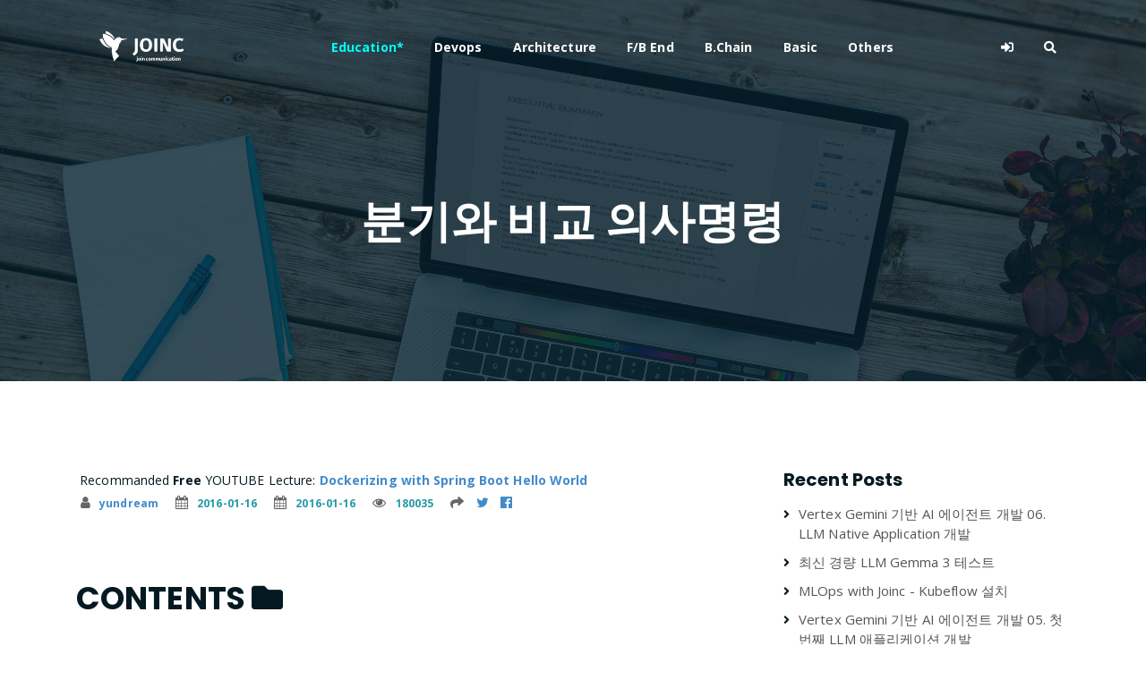

--- FILE ---
content_type: text/html
request_url: https://www.joinc.co.kr/w/Site/Assembly/Documents/Spim/spim-chapter24
body_size: 15309
content:

<!DOCTYPE html>


<html class="no-js" lang="en" data-useragent="Mozilla/5.0 (compatible; MSIE 10.0; Windows NT 6.2; Trident/6.0)">
<head>
	<title>분기와 비교 의사명령</title>
	 
	<meta http-equiv="Cache-Control" content="no-cache">



	
	<script async src="https://pagead2.googlesyndication.com/pagead/js/adsbygoogle.js?client=ca-pub-0339096251232740"
     crossorigin="anonymous"></script>


	
	<meta name="naver-site-verification" content="be151cf4b4a63ec06ea92a3294c1fcd853e6c945" />

	
	<meta http-equiv="Content-Type" content="text/html;charset=UTF-8" />
 	<meta name="viewport" content="width=device-width, initial-scale=1">
	<meta name="description" CONTENT=" 분기와 비교 의사명령httpMIPS 하드웨어는 분기구조와 반복구조를 구현하기 위한 여러가지 명령을 가지고 있다. 그러한 기본적인 명령들을 사용하여 보다 유연성있는 여러가지 의사명령을 만든다.장의 주제 분기명령 (Branch instructions) 분기명령에서 직접 피연산자(Immediate operands in branch instructions) Set 명령(instructions) 인덱스화한 주소(Indexed Addressing) Byte arrays Integer arrays주질문http답확장된 어셈블러에는 기초명령 이외에도 여러가지 조건분기명령을 구현하고있다. 예를 들어">
	<meta name="og:description" content=" 분기와 비교 의사명령httpMIPS 하드웨어는 분기구조와 반복구조를 구현하기 위한 여러가지 명령을 가지고 있다. 그러한 기본적인 명령들을 사용하여 보다 유연성있는 여러가지 의사명령을 만든다.장의 주제 분기명령 (Branch instructions) 분기명령에서 직접 피연산자(Immediate operands in branch instructions) Set 명령(instructions) 인덱스화한 주소(Indexed Addressing) Byte arrays Integer arrays주질문http답확장된 어셈블러에는 기초명령 이외에도 여러가지 조건분기명령을 구현하고있다. 예를 들어" />
	<meta property='og:description' content=" 분기와 비교 의사명령httpMIPS 하드웨어는 분기구조와 반복구조를 구현하기 위한 여러가지 명령을 가지고 있다. 그러한 기본적인 명령들을 사용하여 보다 유연성있는 여러가지 의사명령을 만든다.장의 주제 분기명령 (Branch instructions) 분기명령에서 직접 피연산자(Immediate operands in branch instructions) Set 명령(instructions) 인덱스화한 주소(Indexed Addressing) Byte arrays Integer arrays주질문http답확장된 어셈블러에는 기초명령 이외에도 여러가지 조건분기명령을 구현하고있다. 예를 들어">
	<meta name="google-site-verification" content="x_3_02sxiKKDpTo7b1K5qtTpt39BXF_BhZ3oYUO9qdg" />
	<meta property="fb:app_id" content="892313440881489" />
	
	<meta property="og:image" content="https://www.joinc.co.kr/theme/joinc/img/main_cover_about.png">
	<meta data-n-head="ssr" data-hid="image" property="og:image" content="https://joinc-edu.s3.ap-northeast-2.amazonaws.com/joinc-posting/cover_joinc.jpg">
	<meta data-n-head="ssr" data-hid="twitter" name="twitter:image" content="https://joinc-edu.s3.ap-northeast-2.amazonaws.com/joinc-posting/cover_joinc.jpg">
	


	
	<meta name="og:title" content="분기와 비교 의사명령" />
	<meta name="og:url" content="http://www.joinc.co.kr:8100/w/Site/Assembly/Documents/Spim/spim-chapter24" />
	<meta name="twitter:card" content="summary" />

	
	<link rel="shortcut icon" type="image/png" href="/theme/logo_joinc.png">

	
	

 	

	
	<link href="https://fonts.googleapis.com/css?family=Open+Sans:300,400,700" rel="stylesheet">
	<link href="https://fonts.googleapis.com/css?family=Poppins:400,700&amp;display=swap" rel="stylesheet">
	<link rel="preconnect" href="https://fonts.googleapis.com">
	<link rel="preconnect" href="https://fonts.gstatic.com" crossorigin>
	<link href="https://fonts.googleapis.com/css2?family=Open+Sans&display=swap" rel="stylesheet">

	
	<link rel="stylesheet" href="/theme/joinc/css/default.css">

	
	<link rel="stylesheet" href="/theme/joinc/assets/css/all.min.css">
	<link rel="stylesheet" href="https://stackpath.bootstrapcdn.com/bootstrap/4.4.1/css/bootstrap.min.css" integrity="sha384-Vkoo8x4CGsO3+Hhxv8T/Q5PaXtkKtu6ug5TOeNV6gBiFeWPGFN9MuhOf23Q9Ifjh" crossorigin="anonymous">
	<link rel="stylesheet" href="/theme/joinc/assets/css/owl.carousel.css">
	<link rel="stylesheet" href="/theme/joinc/assets/css/magnific-popup.css">
	<link rel="stylesheet" href="/theme/joinc/assets/css/animate.css">
	<link rel="stylesheet" href="/theme/joinc/assets/css/meanmenu.min.css">
	<link rel="stylesheet" href="https://cdn.jsdelivr.net/npm/@fortawesome/fontawesome-free@6.1.1/css/fontawesome.min.css">

	<script src="https://cdnjs.cloudflare.com/ajax/libs/jquery-modal/0.9.1/jquery.modal.min.js"></script>
	<link rel="stylesheet" href="https://cdnjs.cloudflare.com/ajax/libs/jquery-modal/0.9.1/jquery.modal.min.css" />



	<link rel="stylesheet" href="/theme/joinc/assets/css/responsive.css">
	<script src="/theme/joinc/assets/js/jquery-1.11.3.min.js"></script>
	<link rel="stylesheet" href="https://cdnjs.cloudflare.com/ajax/libs/font-awesome/4.7.0/css/font-awesome.min.css">

	
	<script src="/theme/joinc/assets/js/jquery.countdown.js"></script>
	<script src="/theme/joinc/assets/js/jquery.isotope-3.0.6.min.js"></script>
	<script src="/theme/joinc/assets/js/waypoints.js"></script>
	<script src="/theme/joinc/assets/js/owl.carousel.min.js"></script>
	<script src="/theme/joinc/assets/js/jquery.magnific-popup.min.js"></script>
	<script src="/theme/joinc/assets/js/jquery.meanmenu.min.js"></script>
	<script src="/theme/joinc/assets/js/sticker.js"></script>
	<script src="/theme/joinc/assets/js/main.js?ver=12"></script>
	<link id="bootstrap-css" href="//netdna.bootstrapcdn.com/bootstrap/3.2.0/css/bootstrap.min.css" rel="stylesheet">
	<script src="//netdna.bootstrapcdn.com/bootstrap/3.2.0/js/bootstrap.min.js"></script>
	<script src="//code.jquery.com/jquery-1.11.1.min.js"></script>
	<link rel="stylesheet" href="/theme/joinc/assets/css/main.css?ver=13">

	
	
	<link rel="stylesheet" href="https://cdnjs.cloudflare.com/ajax/libs/codemirror/5.48.4/codemirror.min.css"/>
	<link rel="stylesheet" href="https://uicdn.toast.com/editor/latest/toastui-editor.min.css" />
  	<link rel="stylesheet" href="https://cdnjs.cloudflare.com/ajax/libs/prism/1.23.0/themes/prism.min.css" />
  	<link rel="stylesheet" href="https://uicdn.toast.com/editor-plugin-code-syntax-highlight/latest/toastui-editor-plugin-code-syntax-highlight.min.css" />
    <link rel="stylesheet" href="https://cdnjs.cloudflare.com/ajax/libs/highlight.js/9.15.10/styles/github.min.css" />
    <link rel="stylesheet" href="https://uicdn.toast.com/tui-color-picker/latest/tui-color-picker.min.css" />
    <link rel="stylesheet" href="https://uicdn.toast.com/editor-plugin-color-syntax/latest/toastui-editor-plugin-color-syntax.min.css" />
	

	
	<script src="https://cdnjs.cloudflare.com/ajax/libs/jquery-modal/0.9.1/jquery.modal.min.js"></script>
<link rel="stylesheet" href="https://cdnjs.cloudflare.com/ajax/libs/jquery-modal/0.9.1/jquery.modal.min.css" />


	
	<script src="https://cdn.jsdelivr.net/npm/vue@2.6.0"></script>
	<script src="https://cdnjs.cloudflare.com/ajax/libs/vue-router/3.0.1/vue-router.js"></script>
	<script src="https://cdnjs.cloudflare.com/ajax/libs/axios/0.18.0/axios.min.js"></script>
	<script>Vue.options.delimiters = ['<%', '%>']</script>
	<style type="text/css" media="screen">

	</style>


<script async src="https://www.googletagmanager.com/gtag/js?id=G-ME6WD62HQF"></script>
<script>
  window.dataLayer = window.dataLayer || [];
  function gtag(){dataLayer.push(arguments);}
  gtag('js', new Date());

  gtag('config', 'G-ME6WD62HQF');
</script>
	<link rel="stylesheet" href="/theme/joinc/assets/css/joinc.css?ver=2">
</head>

<body>


<script src="https://uicdn.toast.com/tui-color-picker/latest/tui-color-picker.min.js"></script>

<script src="/theme/joinc/assets/js/toastui-editor-all.min.js"></script>

<script src="https://uicdn.toast.com/editor-plugin-color-syntax/latest/toastui-editor-plugin-color-syntax.min.js"></script>
<script src="https://cdnjs.cloudflare.com/ajax/libs/highlight.js/9.18.1/highlight.min.js"></script>
<script src="/theme/joinc/assets/js/toastui-editor-plugin-code-syntax-highlight-all.min.js"></script>
<script src="https://uicdn.toast.com/editor-plugin-uml/latest/toastui-editor-plugin-uml.min.js"></script>





	<div id="sticker" class="top-header-area">
		<div class="container">
			<div class="row">
				<div class="col-lg-12 col-sm-12 text-center">
					<div class="main-menu-wrap">
						
						<div class="site-logo"><a href="/w/FrontPage"><img src="/theme/joinc/img/logo_joinc.png"
									alt="" class="logo-img"></a></div>
						
						<nav class="main-menu">
							<ul>
								<li class="current-list-item"><a href="/w/FrontPage"> </a></li>
								<li><a href="/w/education" style="color: #03fff7">Education*</a></li>
								<li><a href="/w/devops">Devops</a></li>
								<li><a href="/w/architecture">Architecture</a></li>
								<li><a href="/w/FrontBackend">F/B End</a></li>
								<li><a href="/w/blockChain">B.Chain</a></li>
								<li><a href="/w/fundamental">Basic</a></li>
								<li><a href="/w/blog">Others</a></li>
								
								
								<li>
									<div class="header-icons">
										   
									</div>
								</li>
								
								<li>
										<div class="header-icons">
											
											<a href="/w/user/signin" class="mobile-hide "><i class="fas fa-sign-in-alt"></i></a>
											
											<a href="#" class="mobile-hide search-bar-icon"><i class="fas fa-search"></i></a>
										</div>
								</li>
							</ul>
						</nav>
						<a href="#" class="mobile-show search-bar-icon"><i class="fas fa-search"></i></a>
						<div class="mobile-menu"></div>
					</div>
				</div>
			</div>
		</div>
	</div>
	
	<div class="search-area">
		<div class="container">
			<div class="row">
				<div class="col-lg-12">
					<span class="close-btn" style="font-size: 18px;">
						<i class="fas fa-window-close">CLOSE</i>
					</span>
					<div class="search-bar">
						<div class="search-bar-tablecell">
							<h3>Search For:</h3>
							<input type="text" placeholder="keywords" class="keyword_input">
							<button type="submit" class="keyword_button">
								Search <i class="fas fa-search"></i>
							</button>
						</br>
						</br>
						</br>
						<h3><span style="color:#fff">BY TAGS</span></h3>
				<a href="/w/taglist?name=linux" type="button" class="btn btn-primary btn-outline">linux</a>
				<a href="/w/taglist?name=HTTP"  type="button" class="btn btn-primary btn-outline">HTTP</a>
				<a href="/w/taglist?name=golang" class="btn btn-primary btn-outline">golang</a>
				<a href="/w/taglist?name=flutter" class="btn btn-primary btn-outline">flutter</a>
				<a href="/w/taglist?name=java" class="btn btn-primary btn-outline">java</a>
				<a href="/w/taglist?name=fintech" class="btn btn-primary btn-outline">fintech</a>
				<a href="/w/taglist?name=개발환경" class="btn btn-primary btn-outline">개발환경</a>
				<a href="/w/taglist?name=kubernetes" class="btn btn-primary btn-outline">kubernetes</a>
				<a href="/w/taglist?name=network" class="btn btn-primary btn-outline">network</a>
				<a href="/w/taglist?name=Docker" class="btn btn-primary btn-outline">Docker</a>
				<a href="/w/taglist?name=devops" class="btn btn-primary btn-outline">devops</a>
				<a href="/w/taglist?name=database" class="btn btn-primary btn-outline">database</a>
				<a href="/w/taglist?name=tutorial" class="btn btn-primary btn-outline">tutorial</a>
				<a href="/w/taglist?name=cli" class="btn btn-primary btn-outline">cli</a>
				<a href="/w/taglist?name=분산시스템" class="btn btn-primary btn-outline">분산시스템</a>
				<a href="/w/taglist?name=www" class="btn btn-primary btn-outline">www</a>
				<a href="/w/taglist?name=블록체인" class="btn btn-primary btn-outline">블록체인</a>
				<a href="/w/taglist?name=AWS" class="btn btn-primary btn-outline">AWS</a>
				<a href="/w/taglist?name=system admin" class="btn btn-primary btn-outline">system admin</a>
				<a href="/w/taglist?name=bigdata" class="btn btn-primary btn-outline">bigdata</a>
				<a href="/w/taglist?name=보안" class="btn btn-primary btn-outline">보안</a>
				<a href="/w/taglist?name=금융" class="btn btn-primary btn-outline">금융</a>
				<a href="/w/taglist?name=msa" class="btn btn-primary btn-outline">msa</a>
				<a href="/w/taglist?name=mysql" class="btn btn-primary btn-outline">mysql</a>
				<a href="/w/taglist?name=redis" class="btn btn-primary btn-outline">redis</a>
				<a href="/w/taglist?name=Linux command" class="btn btn-primary btn-outline">Linux command</a>
				
				<a href="/w/taglist?name=dns" class="btn btn-primary btn-outline">dns</a>
				<a href="/w/taglist?name=javascript" class="btn btn-primary btn-outline">javascript</a>
				<a href="/w/taglist?name=CICD" class="btn btn-primary btn-outline">CICD</a>
				<a href="/w/taglist?name=vpc" class="btn btn-primary btn-outline">VPC</a>
				<a href="/w/taglist?name=filesystem" class="btn btn-primary btn-outline">FILESYSTEM</A>
				<a href="/w/taglist?name=S3" class="btn btn-primary btn-outline">S3</a>
				<a href="/w/taglist?name=nginx" class="btn btn-primary btn-outline">NGINX</a>
				<a href="/w/taglist?name=tcp/ip" class="btn btn-primary btn-outline">TCP/IP</a>
				<a href="/w/taglist?name=zookeeper" class="btn btn-primary btn-outline">ZOOKEEPER</a>
				<a href="/w/taglist?name=nosql" class="btn btn-primary btn-outline">NOSQL</a>
				<a href="/w/taglist?name=iac" class="btn btn-primary btn-outline">IAC</a>
				<a href="/w/taglist?name=cloud" class="btn btn-primary btn-outline">CLOUD</a>
				<a href="/w/taglist?name=terraform" class="btn btn-primary btn-outline">TERRAFORM</a>
				<a href="/w/taglist?name=logging" class="btn btn-primary btn-outline">logging</a>
				<a href="/w/taglist?name=IT용어" class="btn btn-primary btn-outline">IT용어</a>
				<a href="/w/taglist?name=Kafka" class="btn btn-primary btn-outline">Kafka</a>
				<a href="/w/taglist?name=docker-compose" class="btn btn-primary btn-outline">docker-compose</a>
				<a href="/w/taglist?name=Dart" class="btn btn-primary btn-outline">Dart</a>
						</div>
					</div>
				</div>
			</div>
		</div>
	</div>
	<script>
		$(".keyword_button").on("click", function() {
			var keyword = $(".keyword_input").val()
			window.location = "/w/search?q=" + keyword
		});
		$(".keyword_input").keyup(function(e){
			if (e.keyCode == 13) {
				var keyword = $(".keyword_input").val()
				window.location = "/w/search?q=" + keyword
			}
		});
	</script>





	<div class="breadcrumb-section sub5-hero-bg">
		<div class="container">
			<div class="row">
				<div class="col-lg-8 offset-lg-2 text-center">
					<div class="breadcrumb-text">
						<h1>분기와 비교 의사명령</h1>
					</div>
				</div>
			</div>
		</div>
	</div>


<p>

	
	<div id="comments" class="container">

	

	



<section id="comments" class="content-item"><div class="row"><div class="col-lg-8"><div class="pb-80" id="Recommanded">
	&nbsp;Recommanded <strong>Free</strong> YOUTUBE Lecture: <b><a v-bind:href="selectedImage[0]">&lt;% selectedImage[1] %></a></b>
    <ul class="list-inline media-detail pull-left">
        <li><a href="/w/user/profile?user=15"><i class="fa fa-user"></i>yundream</a></li>
        <li><i class="fa fa-calendar"></i>2016-01-16</li>
        <li><i class="fa fa-calendar"></i>2016-01-16</li>
        <li><i class="fa fa-eye"></i>180035</li>
        <li><i class="fas fa-share"></i>
            <a href="http://twitter.com/share?text=%eb%b6%84%ea%b8%b0%ec%99%80%20%eb%b9%84%ea%b5%90%20%ec%9d%98%ec%82%ac%eb%aa%85%eb%a0%b9&url=http%3a%2f%2fwww.joinc.co.kr%3a8100%2fdoc%2f137"
                onclick="javascript:window.open(this.href, '', 'menubar=no,toolbar=no,resizable=yes,scrollbars=yes,height=300,width=600');return false;"
                target="_blank" title="Share on Twitter">
                <i class="fa fa-twitter" style="color:#428bca;"></i>
            </a>
            <a href="https://www.facebook.com/sharer/sharer.php?u=http%3a%2f%2fwww.joinc.co.kr%3a8100%2fdoc%2f137&t=%eb%b6%84%ea%b8%b0%ec%99%80%20%eb%b9%84%ea%b5%90%20%ec%9d%98%ec%82%ac%eb%aa%85%eb%a0%b9"
                onclick="javascript:window.open(this.href, '', 'menubar=no,toolbar=no,resizable=yes,scrollbars=yes,height=300,width=600');return false;"
                target="_blank" title="Share on Facebook">
                <i class="fa fa-facebook-official" style="color:#428bca;"></i>
            </a>
        </li>
    </ul>
</div>
<script>
new Vue({
  el: "#Recommanded",
  data: {
    images: [
      ['https://www.joinc.co.kr/w/ha-app-on-aws-cloud', 'High Avalibility Application On AWS Cloud'],
      ['https://www.joinc.co.kr/w/launching-landing-page-bootstrap-nodejs','Launching Landing Page By Bootstrap and Node JS'],
      ['https://www.joinc.co.kr/w/dockering-with-springboot-helloworld','Dockerizing with Spring Boot Hello World'],
      ['https://www.joinc.co.kr/w/Learning-and-Hacking-VPC','Learning and Hacking VPC']
    ],
    selectedImage: null
  },
  methods: {
    randomItem (items) {
      return items[Math.floor(Math.random()*items.length)]
    }
  },
  created() {
    this.selectedImage = this.randomItem(this.images)
  }
})
</script>
<p></p>

<script>
Array.prototype.myjoin = function(delim, depth) {
	var str = "";
	depth++;
	for(i = 0; (i < this.length ) && (i < depth); i++) {
		str+=String(this[i])+delim;
	}
	return str;
}

Array.prototype.fill = function(value, from) {
	for (i = from; i < this.length; i++) {
		this[i] = value;
	}
}

function StrRepeat(str, num) {
	return Array(num+1).join(str)
}
$(document).ready(function() {
	var isstart=true;
	var offset = 0;
	var depth=[0,0,0,0,0];
	var prev_depth = 0;
	var docIndex=[];
	$.each($(".head"), function(index) {
		var level = Number($(this).prop("tagName").substr(1));
		if (isstart){
			offset = -level
			isstart = false;
		}
		idx = level + offset;
		if ( idx != prev_depth) {
			if (idx > prev_depth) {
				depth.fill(0, idx);
			}
			prev_depth = idx;
		}
		depth[idx]++;
		var idxstr= depth.myjoin(".",idx);
		$(this).html("<a id='s-"+idxstr+"'></a>"+"<a href='#toc'>"+idxstr+"</a>"+$(this).text());

		var repeat = (level + offset);
		if (repeat < 0) {
			repeat = 0;
		}
		var indent = StrRepeat("&nbsp", (repeat) * 4);
		docIndex.push(indent+"<a href='#s-"+idxstr+"'><b>"+$(this).text()+"</b></a></br>");
	});
	$("#docIndex").html("<ul class='no-bullet' id='toc_body'>\n"+docIndex.join("\n")+"</ul>\n")
})
</script>
<a name='toc'></a>
<h2>Contents <i class='fas fa-folder' id='index_toc'></i></h2>
<div id="docIndex">
</div>
<script>
$("#docIndex").hide()
$("#index_toc").click(function() {
	$("#docIndex").toggle(function() {
		$("#index_toc").toggleClass("fas fa-folder fas fa-folder-open")
	})
});
</script>
<p></p>

<div class="row"><div class="col-lg-12 columns"><h3 class="head"> 분기와 비교 의사명령 </h3></div></div>
http://chortle.ccsu.edu/AssemblyTutorial/Chapter-24/ass24_1.html
<p></p>

MIPS 하드웨어는 분기구조와 반복구조를 구현하기 위한 여러가지 명령을 가지고 있다. 그러한 기본적인 명령들을 사용하여 보다 유연성있는 여러가지 의사명령을 만든다.
<p></p>

장의 주제:
<p></p>

<ul class="item_list">
<li>분기명령 (Branch instructions)
</li>
<li>분기명령에서 직접 피연산자(Immediate operands in branch instructions)
</li>
<li>Set 명령(instructions)
</li>
<li>인덱스화한 주소(Indexed Addressing)
</li>
<li>Byte arrays
</li>
<li>Integer arrays
</li></ul>
주:이 장에 사용한 예제는 스핌 시뮬레이터의 설정이 pseduoinstrictions는 ON과  delayed branches는 OFF 그리고 delayed loading은 OFF임을 가정한다.
<p></p>

질문: 조건 분기란 무엇입니까?
<p></p>

<div class="row"><div class="col-lg-12 columns"><h3 class="head"> 0일때 분기하기 </h3></div></div>
http://chortle.ccsu.edu/AssemblyTutorial/Chapter-24/ass24_2.html
<p></p>

답: 조건분기는 조건을 확인하고 조건이 참일때(예를 들어 beq 명령처럼 beq $s0,$s1,label) PC를 변화 시킨다. 
<p></p>

확장된 어셈블러에는 기초명령 이외에도 여러가지 조건분기명령을 구현하고있다. 예를 들어:
<p></p>

<script src="/ace/src-noconflict/ace.js" type="text/javascript" charset="utf-8"></script>
<script src="/ace/src-noconflict/ext-language_tools.js"></script>

<div class="row">
	<div class="col-lg-12">
		<div style="border-style: solid;border-width:1px; padding:3px; border-color:#e0e0e0;">
		<pre id="textviewer614388">
beqz    rs,label          #만약 register rs == 0라면  label로 분기한다.</pre>
		</div>
	</div>
</div>

<script>
ace.require("ace/ext/language_tools");
var textviewer = ace.edit("textviewer614388");
textviewer.session.setMode("ace/mode/text");
textviewer.setTheme("ace/theme/tomorrow");
textviewer.setFontSize(14);
//textviewer.renderer.setShowGutter(false);
textviewer.setReadOnly(true);
textviewer.setShowPrintMargin(false);
textviewer.setHighlightActiveLine(false);
textviewer.setOptions({maxLines:30, enableBasicAutocompletion:true});
</script>

하드웨어 자체가 이러한 작동을 위한 기계명령을 가지고 있는 것은 아니다. 하지만 하드웨어는 레지스터 zero와 beq명령을 가지고 있다. 
<p></p>

질문: 빈칸을 채워서 레지스터 $t3가 0일 경우 분기하도록 하자.
<p></p>

<script src="/ace/src-noconflict/ace.js" type="text/javascript" charset="utf-8"></script>
<script src="/ace/src-noconflict/ext-language_tools.js"></script>

<div class="row">
	<div class="col-lg-12">
		<div style="border-style: solid;border-width:1px; padding:3px; border-color:#e0e0e0;">
		<pre id="textviewer614389">
______    $t3,________,label          # branch to label if register rs == 0</pre>
		</div>
	</div>
</div>

<script>
ace.require("ace/ext/language_tools");
var textviewer = ace.edit("textviewer614389");
textviewer.session.setMode("ace/mode/text");
textviewer.setTheme("ace/theme/tomorrow");
textviewer.setFontSize(14);
//textviewer.renderer.setShowGutter(false);
textviewer.setReadOnly(true);
textviewer.setShowPrintMargin(false);
textviewer.setHighlightActiveLine(false);
textviewer.setOptions({maxLines:30, enableBasicAutocompletion:true});
</script>

<p></p>

<div class="row"><div class="col-lg-12 columns"><h3 class="head"> 무조건 분기 명령  </h3></div></div>
http://chortle.ccsu.edu/AssemblyTutorial/Chapter-24/ass24_3.html
<p></p>

답:
<p></p>

<script src="/ace/src-noconflict/ace.js" type="text/javascript" charset="utf-8"></script>
<script src="/ace/src-noconflict/ext-language_tools.js"></script>

<div class="row">
	<div class="col-lg-12">
		<div style="border-style: solid;border-width:1px; padding:3px; border-color:#e0e0e0;">
		<pre id="textviewer614390">
beq    $t3,$0,label          #만약 레지스터 $t3==0이면 label로 분기한다. </pre>
		</div>
	</div>
</div>

<script>
ace.require("ace/ext/language_tools");
var textviewer = ace.edit("textviewer614390");
textviewer.session.setMode("ace/mode/text");
textviewer.setTheme("ace/theme/tomorrow");
textviewer.setFontSize(14);
//textviewer.renderer.setShowGutter(false);
textviewer.setReadOnly(true);
textviewer.setShowPrintMargin(false);
textviewer.setHighlightActiveLine(false);
textviewer.setOptions({maxLines:30, enableBasicAutocompletion:true});
</script>

<p></p>

의사컴퓨터는  항산 분기를 하도록하는 무조건적인 분기 명령을 가지고 있다. 명령의 축약코드는 b이다:
<script src="/ace/src-noconflict/ace.js" type="text/javascript" charset="utf-8"></script>
<script src="/ace/src-noconflict/ext-language_tools.js"></script>

<div class="row">
	<div class="col-lg-12">
		<div style="border-style: solid;border-width:1px; padding:3px; border-color:#e0e0e0;">
		<pre id="textviewer614391">
b     label       # label로 분기한다. </pre>
		</div>
	</div>
</div>

<script>
ace.require("ace/ext/language_tools");
var textviewer = ace.edit("textviewer614391");
textviewer.session.setMode("ace/mode/text");
textviewer.setTheme("ace/theme/tomorrow");
textviewer.setFontSize(14);
//textviewer.renderer.setShowGutter(false);
textviewer.setReadOnly(true);
textviewer.setShowPrintMargin(false);
textviewer.setHighlightActiveLine(false);
textviewer.setOptions({maxLines:30, enableBasicAutocompletion:true});
</script>

<p></p>

이 명령은 jump명령처럼 행동한다. label이 지정한 주소를 PC에 무조건 올린다. Jump명령과는 다른게 label이 지정한 분기 목적지는 모든 분기명령이 그러하듯이 분기명령에 비교적 근접해 있어야 한다. 명령의 16비트 offset과 PC의 현재값을 사용하여 32비트 주소를 계산한다.
<p></p>

질문:
확장된 어셈블러는 beq명령을 사용하여 b 명령을 구현하다. 다음 빈칸을 채워보자.
<p></p>

<script src="/ace/src-noconflict/ace.js" type="text/javascript" charset="utf-8"></script>
<script src="/ace/src-noconflict/ext-language_tools.js"></script>

<div class="row">
	<div class="col-lg-12">
		<div style="border-style: solid;border-width:1px; padding:3px; border-color:#e0e0e0;">
		<pre id="textviewer614392">
b  label     ==     beq  _____,_____,offset</pre>
		</div>
	</div>
</div>

<script>
ace.require("ace/ext/language_tools");
var textviewer = ace.edit("textviewer614392");
textviewer.session.setMode("ace/mode/text");
textviewer.setTheme("ace/theme/tomorrow");
textviewer.setFontSize(14);
//textviewer.renderer.setShowGutter(false);
textviewer.setReadOnly(true);
textviewer.setShowPrintMargin(false);
textviewer.setHighlightActiveLine(false);
textviewer.setOptions({maxLines:30, enableBasicAutocompletion:true});
</script>

Offset은 label의 값을 계산하기위해서 PC에 더해지는 16비트 값이다. 
<p></p>

<div class="row"><div class="col-lg-12 columns"><h3 class="head"> 분기명령표  </h3></div></div>
http://chortle.ccsu.edu/AssemblyTutorial/Chapter-24/ass24_4.html
<p></p>

답:
<p></p>

b  label     ==     beq  $0,$0,offset
<p></p>

다음은 분기명령들을 나열한 표이다. 서브루틴을 링크하는데 사용하는 부수적인 분기 명령들은 생략하였다. 몇몇 명령들은 32비트 2의 보수 데이터임을 가정한다. 다른 명령들은 32비트 부호 없는 데이터를 가정하기도 하고 어떠한 데이터 포멧도 가정하지 않는 명령도 있다.
<p></p>

첫번째 피연산자 s는 레지스터야만 한다. 두번째 피연산자 t는 레지스터이거나 또는 직접 피연산자 일 수 있다.(사용자가 어떤 값을 선택하느냐에 따라 확장된 어셈블러는 적확한 기토 명령을 생성한다). label은 16비트크기의 부호연장된 정수를 PC값에 더해서 도달할 수 있는 주소를 지정한다. 대략적으로 현재명령에서 위아래로 32k 영역이어야 한다.
<p></p>

<table><thead><tr><td align='left'>축약코드(Mnemonic) </td><td align='center'> 피연산자(Operands) </td><td align='center'> 설명 (Description) </td><td align='center'> 부호있음 또는 부호없음 (signed or unsigned?) </td></tr></tbody></thead><tbody>
</tbody></table>
|| b ||  label  || branch|| ||   
|| beq|| s,t,label || branch if s==t|| ||   
||beqz||s,label||branch if s==0|| ||   
<table><thead><tr><td align='left'>bge</td><td align='center'> s,t,label </td><td align='center'> branch if s&gt;=t </td><td align='center'> signed </td></tr></tbody></thead><tbody>
<tr><td align='left'>bgeu</td><td align='left'>s,t,label </td><td align='left'>branch if s&gt;=t </td><td align='left'>unsigned</td></tr>
<tr><td align='left'>bgez</td><td align='left'>s,label  </td><td align='left'>branch if s&gt;=0 </td><td align='left'>signed</td></tr>
<tr><td align='left'>bgt</td><td align='left'>s,t,label </td><td align='center'>branch if s&gt;t</td><td align='left'>signed</td></tr>
<tr><td align='left'>bgtu</td><td align='left'>s,t,label</td><td align='center'>branch if s&gt;t</td><td align='left'>unsigned</td></tr>
<tr><td align='left'>bgtz</td><td align='left'>s,label  </td><td align='center'>branch if s&gt;0</td><td align='left'>signed</td></tr>
<tr><td align='left'>ble  </td><td align='left'>s,t,label</td><td align='left'>branch if s&lt;=t</td><td align='left'>signed</td></tr>
<tr><td align='left'>bleu  </td><td align='left'>s,t,label</td><td align='left'>branch if s&lt;=t</td><td align='left'>unsigned</td></tr>
<tr><td align='left'>blez  </td><td align='left'>s,label</td><td align='left'>branch if s&lt;=0</td><td align='left'>signed</td></tr>
<tr><td align='left'>blt  </td><td align='left'>s,t,label</td><td align='center'>branch if s&lt;t</td><td align='left'>signed</td></tr>
<tr><td align='left'>bltu  </td><td align='left'>s,t,label</td><td align='center'>branch if s&lt;t</td><td align='left'>unsigned</td></tr>
<tr><td align='left'>bltz  </td><td align='left'>s,label</td><td align='center'>branch if s&lt;0</td><td align='left'>signed</td></tr>
</tbody></table>
||bne  ||s,t,label||branch if s=/=t|| ||   
||bnez  ||s,label||branch if s=/=0|| ||   
<p></p>

의사명령들 중에 몇몇은 기초명령으로 확장되는경우에 어셈블러 임시 레지스터($at또는 $1)을 사용한다.
<p></p>

질문: bne 명령은 어떤 데이터 형태를 가정합니가?
<p></p>

<div class="row"><div class="col-lg-12 columns"><h3 class="head"> If-Else 구조 </h3></div></div>
http://chortle.ccsu.edu/AssemblyTutorial/Chapter-24/ass24_5.html
<p></p>

답: 특별한 가정이 필요하지 않다. 단지 두비트패턴이 동일한지 시험해볼 뿐이다.
<p></p>

분기 명령을 사용하여 조건문 형태의 구조를 구현할 경우 명령들은 조건이 거짓일 경우 분기명령 다음의 명령들을 즉각적으로 수행한다. 이것은 상위언어의 조건문에서 참일경우 뒤따르는 명령을 수행하는 구조와 반대의 형태이다. 코딩할 때에 이러한 문제를 주의 깊게 살펴보자. 문서의 주를 자세히 달아두는 것도 도움이된다.
<p></p>

다음은 프로그램의 일부분이다. 이 부분은 레지스터 $t0 값을 $t0의 값이 짝수일 경우 $t2에 더하고 $t0의 값이 홀수 일 경우  $t1에 더한다.
<p></p>

<p></p>

<script src="/ace/src-noconflict/ace.js" type="text/javascript" charset="utf-8"></script>
<script src="/ace/src-noconflict/ext-language_tools.js"></script>

<div class="row">
	<div class="col-lg-12">
		<div style="border-style: solid;border-width:1px; padding:3px; border-color:#e0e0e0;">
		<pre id="textviewer614393">
        lw    $t0,val          # $t0에 값을 올린다.
        andi  $t8,$t0,1        # 1의 자리가 0인지 1인지 확인한다. 
        ____  $t8,odd          #  짝수일 경우 
        addu  $t2,$t2,$t0      #     짝수 값을 더한다.
        b     endif
odd:                           # 아닐 경우
        addu  $t1,$t1,$t0      #     홀수 값을 더한다.
endif:</pre>
		</div>
	</div>
</div>

<script>
ace.require("ace/ext/language_tools");
var textviewer = ace.edit("textviewer614393");
textviewer.session.setMode("ace/mode/text");
textviewer.setTheme("ace/theme/tomorrow");
textviewer.setFontSize(14);
//textviewer.renderer.setShowGutter(false);
textviewer.setReadOnly(true);
textviewer.setShowPrintMargin(false);
textviewer.setHighlightActiveLine(false);
textviewer.setOptions({maxLines:30, enableBasicAutocompletion:true});
</script>

<p></p>

조건문의 참일 경우 분기하는 끝부분에 무조건 분기 명령이 사용된다.
<p></p>

질문: 빈칸을 올바른 분기명령으로 채워보자 (표를 참조해 보자)
<p></p>

<p></p>

<div class="row"><div class="col-lg-12 columns"><h3 class="head"> 분기문에서 직접피연산자 </h3></div></div>
http://chortle.ccsu.edu/AssemblyTutorial/Chapter-24/ass24_6.html
<p></p>

답:
<script src="/ace/src-noconflict/ace.js" type="text/javascript" charset="utf-8"></script>
<script src="/ace/src-noconflict/ext-language_tools.js"></script>

<div class="row">
	<div class="col-lg-12">
		<div style="border-style: solid;border-width:1px; padding:3px; border-color:#e0e0e0;">
		<pre id="textviewer614394">
        lw    $t0,val          # $t0에 값을 올린다.
        andi  $t8,$t0,1        # 1의 자리가 0인지 1인지 확인한다. 
         bnez  $t8,odd           #  짝수일 경우 
        addu  $t2,$t2,$t0      #     짝수 값을 더한다.
        b     endif
odd:                           # 아닐 경우
        addu  $t1,$t1,$t0      #     홀수 값을 더한다.</pre>
		</div>
	</div>
</div>

<script>
ace.require("ace/ext/language_tools");
var textviewer = ace.edit("textviewer614394");
textviewer.session.setMode("ace/mode/text");
textviewer.setTheme("ace/theme/tomorrow");
textviewer.setFontSize(14);
//textviewer.renderer.setShowGutter(false);
textviewer.setReadOnly(true);
textviewer.setShowPrintMargin(false);
textviewer.setHighlightActiveLine(false);
textviewer.setOptions({maxLines:30, enableBasicAutocompletion:true});
</script>

<p></p>

만약 분기명령이 두번째 피연산자를 가지고 있다면 피연산자는 직접 피연산자이거나 또는 레지스터일 것이다. 표에서 보여지는 예를 들자면:
<p></p>

<table><thead><tr><td align='center'> bge </td><td align='center'> s,t,label </td><td align='center'>  branch if s&gt;=t  </td><td align='center'> signed </td></tr></tbody></thead><tbody>
</tbody></table>

다음은 명령의 예들이다:
<script src="/ace/src-noconflict/ace.js" type="text/javascript" charset="utf-8"></script>
<script src="/ace/src-noconflict/ext-language_tools.js"></script>

<div class="row">
	<div class="col-lg-12">
		<div style="border-style: solid;border-width:1px; padding:3px; border-color:#e0e0e0;">
		<pre id="textviewer614395">
bge    $t1,$t2,spot     # if ( $t1 &gt;= $t2 ) goto spot

bge    $t1,23,spot      # if ( $t1 &gt;= 23  ) goto spot

bge    $t1,-98,spot     # if ( $t1 &gt;= -98 ) goto spot

bge    12,$t1,oops      # 잘못된 명령이다. 첫번째 op은 레지스터여야만 한다. 

bge    $t1,value,oops   # 잘못된 명령이다. 두번째 피연산자는 심볼주소가 될 수 없다. </pre>
		</div>
	</div>
</div>

<script>
ace.require("ace/ext/language_tools");
var textviewer = ace.edit("textviewer614395");
textviewer.session.setMode("ace/mode/text");
textviewer.setTheme("ace/theme/tomorrow");
textviewer.setFontSize(14);
//textviewer.renderer.setShowGutter(false);
textviewer.setReadOnly(true);
textviewer.setShowPrintMargin(false);
textviewer.setHighlightActiveLine(false);
textviewer.setOptions({maxLines:30, enableBasicAutocompletion:true});
</script>

<p></p>

질문:
다음 명령은 올바른가요?
<p></p>

<script src="/ace/src-noconflict/ace.js" type="text/javascript" charset="utf-8"></script>
<script src="/ace/src-noconflict/ext-language_tools.js"></script>

<div class="row">
	<div class="col-lg-12">
		<div style="border-style: solid;border-width:1px; padding:3px; border-color:#e0e0e0;">
		<pre id="textviewer614396">
bge     $t1,-67,spot     # if ( $t1 &gt;= -67 ) goto spot</pre>
		</div>
	</div>
</div>

<script>
ace.require("ace/ext/language_tools");
var textviewer = ace.edit("textviewer614396");
textviewer.session.setMode("ace/mode/text");
textviewer.setTheme("ace/theme/tomorrow");
textviewer.setFontSize(14);
//textviewer.renderer.setShowGutter(false);
textviewer.setReadOnly(true);
textviewer.setShowPrintMargin(false);
textviewer.setHighlightActiveLine(false);
textviewer.setOptions({maxLines:30, enableBasicAutocompletion:true});
</script>

<p></p>

<div class="row"><div class="col-lg-12 columns"><h3 class="head"> 예제 프로그램 </h3></div></div>
http://chortle.ccsu.edu/AssemblyTutorial/Chapter-24/ass24_7.html
<p></p>

답: 예
<p></p>

사용자로부터 정수값들을 읽어서 정수값을 더하는 프로그램을 작성해보자. 정수값 x는 -32 &lt;= x &lt;= +32 범위이다. 범위이외의 값은 버려진다.
사용자는 -999를 입력함으로써 프로그램의 종료를 알린다.(-999은 정수값에 더하여지지 않는다). 다음은 프로그램의 대략적인 윤곽이다.
<p></p>

<script src="/ace/src-noconflict/ace.js" type="text/javascript" charset="utf-8"></script>
<script src="/ace/src-noconflict/ext-language_tools.js"></script>

<div class="row">
	<div class="col-lg-12">
		<div style="border-style: solid;border-width:1px; padding:3px; border-color:#e0e0e0;">
		<pre id="textviewer614397">
main:   
        li    $v1,0            # sum을 0으로 초기화한다.
loop:
        . . . .                # 유저의 입력을 알리는 프롬프트
        li    $v0,5            # 정수값을 $v0로 읽는다.
        syscall                

        ____ $v0,____9,done    # while ( $v0 =/= -999 )

        ____ $v0,____,out          # less than -32
        
        ____ $v0,____,out          # greater than 32
               
        addu  $v1,$v1,$v0          # if in range add           
                                   # else skip
out:    b     loop        
        
done:   . . . .                # 결과를 출력한다.</pre>
		</div>
	</div>
</div>

<script>
ace.require("ace/ext/language_tools");
var textviewer = ace.edit("textviewer614397");
textviewer.session.setMode("ace/mode/text");
textviewer.setTheme("ace/theme/tomorrow");
textviewer.setFontSize(14);
//textviewer.renderer.setShowGutter(false);
textviewer.setReadOnly(true);
textviewer.setShowPrintMargin(false);
textviewer.setHighlightActiveLine(false);
textviewer.setOptions({maxLines:30, enableBasicAutocompletion:true});
</script>

(이 장의 예에서는 스핌 시뮬레이터의 load delay와 branch delay 옵션을 사용하지 않는다)
<p></p>

질문: 빈칸을 채워보자.
<p></p>

<div class="row"><div class="col-lg-12 columns"><h3 class="head"> 빈칸 채우기 </h3></div></div>
http://chortle.ccsu.edu/AssemblyTutorial/Chapter-24/ass24_8.html
<p></p>

답:아래를 보자.
<p></p>

대략적인 프로그램이 아래처럼 완성 되었다. 입력부분과 출력부분은 생략되었다. 이프로그램에서처럼 입력 끝에 종료를 알리는 센티널(sentinel) 값을 찾아내서 프로그램을 종료시키는 것은 좋은 방법은 아니다. 단순한 예제를 제공하기 위해서 사용했다. 
<p></p>

<script src="/ace/src-noconflict/ace.js" type="text/javascript" charset="utf-8"></script>
<script src="/ace/src-noconflict/ext-language_tools.js"></script>

<div class="row">
	<div class="col-lg-12">
		<div style="border-style: solid;border-width:1px; padding:3px; border-color:#e0e0e0;">
		<pre id="textviewer614398">
main:   
        li    $v1,0          # sum을 0으로 초기화한다.
loop:
        . . . .                # 유저의 입력을 알리는 프롬프트
        li    $v0,5              # 정수값을 $v0로 읽는다.
        syscall                

        beq   $v0,-999,done    # while ( $v0 =/= -999 )
        blt   $v0,-32,out         # less than -32
        bgt   $v0,32,out          # greather than 32

        addu  $v1,$v1,$v0         # if in range add           
                                  # else skip
out:    b     loop        

done:   . . . .               # 결과를 출력한다.</pre>
		</div>
	</div>
</div>

<script>
ace.require("ace/ext/language_tools");
var textviewer = ace.edit("textviewer614398");
textviewer.session.setMode("ace/mode/text");
textviewer.setTheme("ace/theme/tomorrow");
textviewer.setFontSize(14);
//textviewer.renderer.setShowGutter(false);
textviewer.setReadOnly(true);
textviewer.setShowPrintMargin(false);
textviewer.setHighlightActiveLine(false);
textviewer.setOptions({maxLines:30, enableBasicAutocompletion:true});
</script>

<p></p>

질문: MIPS에서 set 명령은 무엇입니까?
<p></p>

<div class="row"><div class="col-lg-12 columns"><h3 class="head"> Set on Less Than </h3></div></div>
http://chortle.ccsu.edu/AssemblyTutorial/Chapter-24/ass24_9.html
<p></p>

답:Set 명령은 두값을 비교하여 그 결과로 레지스터를 1로 설정하거나 0으로 설정한다.
<p></p>

set 명령이 레지스터에 집어넣는 1과 0을 참값과 거짓값으로 생각해보자. 다음은 18장에서 공부한 slt 명령이다. 확장된 어셈블러에서는 이명령이 더욱 유용하게 사용된다:
<p></p>

<p></p>

<script src="/ace/src-noconflict/ace.js" type="text/javascript" charset="utf-8"></script>
<script src="/ace/src-noconflict/ext-language_tools.js"></script>

<div class="row">
	<div class="col-lg-12">
		<div style="border-style: solid;border-width:1px; padding:3px; border-color:#e0e0e0;">
		<pre id="textviewer614399">
                   #  $s and t 레지스터는 2의 보수로 표현된 정수를 담고 있다.
                   #
slt   d,s,t        #  if ( $s &lt; $t )
                   #    d &amp;lt-- 1
                   #  else
                   #    d &amp;lt-- 0
                   #
                   #  t 는 레지스터가 될 수 도있고 즉시 피연산자가 될 수 도 있다.</pre>
		</div>
	</div>
</div>

<script>
ace.require("ace/ext/language_tools");
var textviewer = ace.edit("textviewer614399");
textviewer.session.setMode("ace/mode/text");
textviewer.setTheme("ace/theme/tomorrow");
textviewer.setFontSize(14);
//textviewer.renderer.setShowGutter(false);
textviewer.setReadOnly(true);
textviewer.setShowPrintMargin(false);
textviewer.setHighlightActiveLine(false);
textviewer.setOptions({maxLines:30, enableBasicAutocompletion:true});
</script>

<p></p>

확장된 어셈블러에서 피연산자 t는 직접 피연산자가 될 수 도 있습니다.
<p></p>

답: 다음은 올바릅니까?
<script src="/ace/src-noconflict/ace.js" type="text/javascript" charset="utf-8"></script>
<script src="/ace/src-noconflict/ext-language_tools.js"></script>

<div class="row">
	<div class="col-lg-12">
		<div style="border-style: solid;border-width:1px; padding:3px; border-color:#e0e0e0;">
		<pre id="textviewer614400">
slt   $t5,$v0,87        #  if ( $v0 &lt; 87 ) $t5 &amp;lt-- 1</pre>
		</div>
	</div>
</div>

<script>
ace.require("ace/ext/language_tools");
var textviewer = ace.edit("textviewer614400");
textviewer.session.setMode("ace/mode/text");
textviewer.setTheme("ace/theme/tomorrow");
textviewer.setFontSize(14);
//textviewer.renderer.setShowGutter(false);
textviewer.setReadOnly(true);
textviewer.setShowPrintMargin(false);
textviewer.setHighlightActiveLine(false);
textviewer.setOptions({maxLines:30, enableBasicAutocompletion:true});
</script>

<p></p>

<div class="row"><div class="col-lg-12 columns"><h3 class="head"> Set 명령표 </h3></div></div>
http://chortle.ccsu.edu/AssemblyTutorial/Chapter-24/ass24_10.html
답: 예
<p></p>

Set 명령표
<p></p>

<table><thead><tr><td align='center'> 축약코드(Mnemonic) </td><td align='center'> 피연산자(Operands) </td><td align='center'> 설명(Description) </td><td align='center'> 부호있음(signed) or 부호없음(unsigned)? </td></tr></tbody></thead><tbody>
</tbody></table>
|| seq || d,s,t || set d if s==t ||  ||   
<table><thead><tr><td align='center'> sge </td><td align='center'> d,s,t </td><td align='center'> set d if s&gt;=t </td><td align='center'>  signed </td></tr></tbody></thead><tbody>
<tr><td align='center'> sgeu </td><td align='center'> d,s,t </td><td align='center'> set d if s&gt;=t </td><td align='center'>  unsigned </td></tr>
<tr><td align='center'> sgt </td><td align='center'> d,s,t </td><td align='center'> set d if s&gt; t </td><td align='center'>  signed </td></tr>
<tr><td align='center'> sgtu </td><td align='center'> d,s,t </td><td align='center'> set d if s&gt; t </td><td align='center'>  unsigned </td></tr>
<tr><td align='center'> sle </td><td align='center'> d,s,t </td><td align='center'> set d if s&lt;=t </td><td align='center'>  signed </td></tr>
<tr><td align='center'> sleu </td><td align='center'> d,s,t </td><td align='center'> set d if s&lt;=t </td><td align='center'>  unsigned </td></tr>
<tr><td align='center'> slt </td><td align='center'> d,s,t </td><td align='center'> set d if s&lt; t </td><td align='center'>  signed </td></tr>
<tr><td align='center'> slti </td><td align='center'> d,s,Imm </td><td align='center'> set d if s&lt; Imm </td><td align='center'>  signed </td></tr>
<tr><td align='center'> sltu </td><td align='center'> d,s,t </td><td align='center'> set d if s&lt; t </td><td align='center'>  unsigned </td></tr>
<tr><td align='center'> sltiu </td><td align='center'> d,s,Imm </td><td align='center'> set d if s&lt; Imm </td><td align='center'>  unsigned </td></tr>
</tbody></table>
|| sne || d,s,t || set d if s =/= t ||  ||   
<p></p>

다음은 set 명령 표이다. 대부분 의사명령들이다. 피연산자 t 는 직접 피연산자가 될 수 도 있다. Imm 피연산자는 직접 피연산자이어야 한다.
<p></p>

확장된 어셈블러는 축약코드와 피연산자에 따라서 적절한 기초 명령을 산출한다. 때로는 여러가지 방법으로 동일한 기초명령을 지정할 수 도 있다.
<p></p>

어떤명령은 부호없는 이진수로 표현된 정수를 위한것일 수 도 있고 또는 2의보수로 로 표현된 정수를 위한것일 수 도 있고 또 어떤경우에는 아무런 차이점이 없는 명령일 수 있다.
<p></p>

질문: 다음의 의사명령들이 동일한 기초명령으로 번역되겠습니까?
<p></p>

<script src="/ace/src-noconflict/ace.js" type="text/javascript" charset="utf-8"></script>
<script src="/ace/src-noconflict/ext-language_tools.js"></script>

<div class="row">
	<div class="col-lg-12">
		<div style="border-style: solid;border-width:1px; padding:3px; border-color:#e0e0e0;">
		<pre id="textviewer614401">
sltu $t4,$v0,45 	and 	sltui $t4,$v0,45</pre>
		</div>
	</div>
</div>

<script>
ace.require("ace/ext/language_tools");
var textviewer = ace.edit("textviewer614401");
textviewer.session.setMode("ace/mode/text");
textviewer.setTheme("ace/theme/tomorrow");
textviewer.setFontSize(14);
//textviewer.renderer.setShowGutter(false);
textviewer.setReadOnly(true);
textviewer.setShowPrintMargin(false);
textviewer.setHighlightActiveLine(false);
textviewer.setOptions({maxLines:30, enableBasicAutocompletion:true});
</script>

<p></p>

<div class="row"><div class="col-lg-12 columns"><h3 class="head"> 색인 주소 지정하기(Indexed Addressing) </h3></div></div>
http://chortle.ccsu.edu/AssemblyTutorial/Chapter-24/ass24_11.html
<p></p>

답:
<script src="/ace/src-noconflict/ace.js" type="text/javascript" charset="utf-8"></script>
<script src="/ace/src-noconflict/ext-language_tools.js"></script>

<div class="row">
	<div class="col-lg-12">
		<div style="border-style: solid;border-width:1px; padding:3px; border-color:#e0e0e0;">
		<pre id="textviewer614402">
sltu $t4,$v0,45 	and 	sltui $t4,$v0,45</pre>
		</div>
	</div>
</div>

<script>
ace.require("ace/ext/language_tools");
var textviewer = ace.edit("textviewer614402");
textviewer.session.setMode("ace/mode/text");
textviewer.setTheme("ace/theme/tomorrow");
textviewer.setFontSize(14);
//textviewer.renderer.setShowGutter(false);
textviewer.setReadOnly(true);
textviewer.setShowPrintMargin(false);
textviewer.setHighlightActiveLine(false);
textviewer.setOptions({maxLines:30, enableBasicAutocompletion:true});
</script>

그렇습니다. 처음명령은 두번째 명령으로 번역됩니다.
<p></p>

새로운 명령을 구현하는 것이외에도 확장된 어셈블러는 새로운 색인 주소 형식을 구현한다. 색인화된 주소 형식은 배열의 주소를 지정하는데 매우 유용하게 사용된다. 다음은 예이다.
<p></p>

<script src="/ace/src-noconflict/ace.js" type="text/javascript" charset="utf-8"></script>
<script src="/ace/src-noconflict/ext-language_tools.js"></script>

<div class="row">
	<div class="col-lg-12">
		<div style="border-style: solid;border-width:1px; padding:3px; border-color:#e0e0e0;">
		<pre id="textviewer614403">
      li    $t1,2                 # index 2
      lb    $v0,data($t1)         # $v0 = data[$t1]
      . . . 
      
data: .byte  6,34,12,-32, 90      # index zero is first</pre>
		</div>
	</div>
</div>

<script>
ace.require("ace/ext/language_tools");
var textviewer = ace.edit("textviewer614403");
textviewer.session.setMode("ace/mode/text");
textviewer.setTheme("ace/theme/tomorrow");
textviewer.setFontSize(14);
//textviewer.renderer.setShowGutter(false);
textviewer.setReadOnly(true);
textviewer.setShowPrintMargin(false);
textviewer.setHighlightActiveLine(false);
textviewer.setOptions({maxLines:30, enableBasicAutocompletion:true});
</script>

<p></p>

데이터를 5바이트 크기의 배열이라고 생각해보자. lb 명령은 2번으로 지정된 배열의 데이터(12를 담고 있는 바이트)를 레지스터  $v0로  로드한다.
<p></p>

확장된 어셈블러는 과거에 보았던 프로그램에서처럼 똑같은 방식으로 작동한다. 기초명령은 $t1에 있는 색인값을 데이터로 심볼화된 주소에 더한다. 다음은 위의 코드를 어셈블러가 기초명령으로 재해석한 것이다.
<p></p>

<p></p>

<script src="/ace/src-noconflict/ace.js" type="text/javascript" charset="utf-8"></script>
<script src="/ace/src-noconflict/ext-language_tools.js"></script>

<div class="row">
	<div class="col-lg-12">
		<div style="border-style: solid;border-width:1px; padding:3px; border-color:#e0e0e0;">
		<pre id="textviewer614404">
      ori   $t1,$0,2           # index 2
      lui   $at,4097           # $at 레지스터에  &#34;data&#34;의 주소값을 올린다.
      addu  $at,$at,$t1       # add index to $at
      lb    $v0,0($at)         # $v0 = data[$t1]
      . . . 
      
data: .byte  6,34,12,-32, 90   </pre>
		</div>
	</div>
</div>

<script>
ace.require("ace/ext/language_tools");
var textviewer = ace.edit("textviewer614404");
textviewer.session.setMode("ace/mode/text");
textviewer.setTheme("ace/theme/tomorrow");
textviewer.setFontSize(14);
//textviewer.renderer.setShowGutter(false);
textviewer.setReadOnly(true);
textviewer.setShowPrintMargin(false);
textviewer.setHighlightActiveLine(false);
textviewer.setOptions({maxLines:30, enableBasicAutocompletion:true});
</script>

어셈블러는 레지스터 at을 사용하여 적절한 바이트의 주소를 계산하여 코드를 생성한다.그런후 그 주소를 사용하여 바이트를 레지스터 $v0에 올린다.
<p></p>

질문: 실제 주소는 언제 계산됩니까?
<p></p>

<div class="row"><div class="col-lg-12 columns"><h3 class="head"> 네가지 단계 </h3></div></div>
http://chortle.ccsu.edu/AssemblyTutorial/Chapter-24/ass24_12.html
<p></p>

답: 어셈블러가 코드를 생성할때 실제주소가 계산된다.
<p></p>

다음은 컴퓨터 과학적인 측면에서 생각해 본것이다. 실제 무엇이 일어나는 지 주의깊게 살펴볼 필요가 있다. 다음의 표를 살펴 보자.
<p></p>

<table><thead><tr><td align='center'> 프로그래머가 작성하는 것 </td><td align='center'> 확장된 어셈블러가 기초명령으로 번역한 것 </td><td align='center'> 기초 어셈블러가 생성하는 것 </td><td align='center'> 실행시 일어나는 것 </td></tr></tbody></thead><tbody>
<tr><td align='center'> li    $t1,2  </td><td align='center'> ori   $t1,$0,2 </td><td align='center'> 34090002 </td><td align='center'> 처음 세개의 기계명령이 실행되고 </td></tr>
<tr><td align='center'> lb    $v0,data($t1) </td><td align='center'> lui   $at,4097 </td><td align='center'> 3c011001 </td><td align='center'> 배열의 세번째 바이트 주소는 레지스터 $1에 올려진다 </td></tr>
<tr><td align='center'>  </td><td align='center'> addu  $at,$at,$t1 </td><td align='center'> 00290821  </td><td align='center'> 4번째 기계명령은 </td></tr>
<tr><td align='center'>  </td><td align='center'>  lb    $v0,0($at) </td><td align='center'> 80220000 </td><td align='center'> 레지스터  $2 ($v0)에 바이트를 올려준다.  </td></tr>
</tbody></table>
||  || (4097은 데이터 주소의 상위 반이다) || || ||  
<p></p>

질문: C언어와 자바에서 배열의 인덱스는 무엇으로 시작합니까?
<p></p>

<div class="row"><div class="col-lg-12 columns"><h3 class="head"> 0으로 시작하는 인덱스 </h3></div></div>
http://chortle.ccsu.edu/AssemblyTutorial/Chapter-24/ass24_13.html
<p></p>

답: 0
<p></p>

경험상으로 배열의 인덱스는 0으로 시작하는 것이 좋다. 배열의 첫번째 요소는 0부터 시작하여 배치된다. 배열은 인덱스를 0부터 시작하고 인덱스를 배열의 요소의 크기 만큼 증가 시켜서 다음 배열의 요소로 이동한다.  
<p></p>

다음은 배열의 모든 바이트를 더하는 프로그램의 일부분이다.
<script src="/ace/src-noconflict/ace.js" type="text/javascript" charset="utf-8"></script>
<script src="/ace/src-noconflict/ext-language_tools.js"></script>

<div class="row">
	<div class="col-lg-12">
		<div style="border-style: solid;border-width:1px; padding:3px; border-color:#e0e0e0;">
		<pre id="textviewer614405">
        li    $v1,0              # sum 값을 0으로 초기화한다.
        li    $t1,0              # index를 0으로 초기화 한다.
        li    $t2,0              # loop counter를 0으로 초기화 한다.
        
for:    beq   $t2,5,endfor       # for ( i=0; i &lt; 5 ;i++ )
        lb    $v0,data($t1)
        addu  $v1,$v1,$v0        #     sum = sum+data[i]
        addi  $t1,$t1,1          #     인덱스를 증가 시킨다.
        addi  $t2,$t2,1          #     카운터를 증가 시킨다.
        b     for

endfor: 
        . . . 
      
data: .byte  6,34,12,-32, 90   </pre>
		</div>
	</div>
</div>

<script>
ace.require("ace/ext/language_tools");
var textviewer = ace.edit("textviewer614405");
textviewer.session.setMode("ace/mode/text");
textviewer.setTheme("ace/theme/tomorrow");
textviewer.setFontSize(14);
//textviewer.renderer.setShowGutter(false);
textviewer.setReadOnly(true);
textviewer.setShowPrintMargin(false);
textviewer.setHighlightActiveLine(false);
textviewer.setOptions({maxLines:30, enableBasicAutocompletion:true});
</script>

<p></p>

질문: 32비트 정수 배열을 색인화된 주소로 지정할때 배열의 다음 요소로 이동하기 위해서는 인덱스의 값을 얼마만큼 증가시켜야 합니까?
<p></p>

<div class="row"><div class="col-lg-12 columns"><h3 class="head"> 정수 배열 </h3></div></div>
http://chortle.ccsu.edu/AssemblyTutorial/Chapter-24/ass24_14.html
<p></p>

답: 4만큼
<p></p>

다음은 위에 프로그램과 거의 동일하다. 다만 32비트 정수 배열의  정수 값을 더하는 프로그램이다. 프로그램의 논리는 전과 동일하다.
<p></p>

<script src="/ace/src-noconflict/ace.js" type="text/javascript" charset="utf-8"></script>
<script src="/ace/src-noconflict/ext-language_tools.js"></script>

<div class="row">
	<div class="col-lg-12">
		<div style="border-style: solid;border-width:1px; padding:3px; border-color:#e0e0e0;">
		<pre id="textviewer614406">
        .globl  main

main:   
        li    $v1,0              # sum을 0으로 초기화
        li    $t1,_____          # index 를 초기화
        
        li    $t2,0              # iloop counter를 초기화
for:    beq   $t2,5,endfor       # for ( i=0; i &lt; 5 ;i++ )

        l___  $v0,array($t1)
        
        addu  $v1,$v1,$v0        #     sum = sum+array[i]
        
        addi  $t1,$t1,_____      #     index를 증가시킨다.
        
        addi  $t2,$t2,_____      #     counter를 증가시킨다.
        b     for
 
endfor:
        li    $v0,10             # exit
        syscall   

        .data
array:  .word  1,2,3,-5,1</pre>
		</div>
	</div>
</div>

<script>
ace.require("ace/ext/language_tools");
var textviewer = ace.edit("textviewer614406");
textviewer.session.setMode("ace/mode/text");
textviewer.setTheme("ace/theme/tomorrow");
textviewer.setFontSize(14);
//textviewer.renderer.setShowGutter(false);
textviewer.setReadOnly(true);
textviewer.setShowPrintMargin(false);
textviewer.setHighlightActiveLine(false);
textviewer.setOptions({maxLines:30, enableBasicAutocompletion:true});
</script>

질문 : 빈칸을 채워보자.
<p></p>

<div class="row"><div class="col-lg-12 columns"><h3 class="head"> 완성된 프로그램 </h3></div></div>
http://chortle.ccsu.edu/AssemblyTutorial/Chapter-24/ass24_15.html
<p></p>

답:
다음은 완성된 프로그램이다. C 언어로 작성된 루프가 컴파일 되어진 형태와 크게 다르지 않다. 파일로 복사해서 스핌에 실행시키기 위해서는 스핌옵션에서 의사명령을 허용하도록 하고 로드지연 분기지연의 옵션을 선택하지 말아야 한다.  
<script src="/ace/src-noconflict/ace.js" type="text/javascript" charset="utf-8"></script>
<script src="/ace/src-noconflict/ext-language_tools.js"></script>

<div class="row">
	<div class="col-lg-12">
		<div style="border-style: solid;border-width:1px; padding:3px; border-color:#e0e0e0;">
		<pre id="textviewer614407">
        .globl  main

main:   
        li    $v1,0              # sum을 0으로 초기화 한다.
        li    $t1,0              # iindex를 0으로 초기화 한다.
        li    $t2,0              #  loop counter를 초기화 한다.
        
for:    beq   $t2,5,endfor       # for ( i=0; i &lt; 5 ;i++ )
        lw    $v0,array($t1)
        addu  $v1,$v1,$v0        #     sum = sum+array[i]
        addi  $t1,$t1,4          #     index를 증가시킨다.
        addi  $t2,$t2,1          #     counter를 증가시킨다.
        b     for
 
endfor:
        li    $v0,10             # exit
        syscall   

        .data
array: .word  1,2,3,-5,1</pre>
		</div>
	</div>
</div>

<script>
ace.require("ace/ext/language_tools");
var textviewer = ace.edit("textviewer614407");
textviewer.session.setMode("ace/mode/text");
textviewer.setTheme("ace/theme/tomorrow");
textviewer.setFontSize(14);
//textviewer.renderer.setShowGutter(false);
textviewer.setReadOnly(true);
textviewer.setShowPrintMargin(false);
textviewer.setHighlightActiveLine(false);
textviewer.setOptions({maxLines:30, enableBasicAutocompletion:true});
</script>

<p></p>

질문: 파스칼(Pascal)같은 언어에서는 배열의 첫번째 인덱스로 어떤 정수가 와도 상관없다. 그러한 언어가 MIPS 하드웨어를 위해 컴파일 될 수 있겠습니까?
<p></p>

<div class="row"><div class="col-lg-12 columns"><h3 class="head"> 24장 끝 </h3></div></div>
http://chortle.ccsu.edu/AssemblyTutorial/Chapter-24/ass24_16.html
<p></p>

답: 물론이다. 하지만 컴파일러는 확장된 어셈블러의 색인화된 주소 형태를 사용하지 않을 지도 모른다.
<p></p>

논의된 주제
<p></p>

<ul class="item_list">
<li>무조건 분기 (Unconditional branch)
</li>
<li>분기 명령표 (Table of branch instructions)
</li>
<li>분기 명령에서 직접 피연산자. 
</li>
<li>Set instructions
</li>
<li>인덱스화된 주소 
</li>
<li>인덱스화된 주소를 구현하기
</li>
<li>배열의 인덱스 
</li></ul>
<a href="http://chortle.ccsu.edu/AssemblyTutorial/Chapter-24/ass24quiz.html" class="external"> 퀴즈</a>와 <a href="http://chortle.ccsu.edu/AssemblyTutorial/Chapter-24/ass24programs.html" class="external"> 과제</a>를 풀어보자.
<p></p>

</div>
<div class="col-lg-4">
    <div class="sidebar-section">
        <div class="recent-posts">
            <h4>Recent Posts</h4>
            <ul id="recent-post-right">
                
                <li>
                    <a href="/w/LLM-NATIVE-APP-DEVELOP-006">Vertex Gemini 기반 AI 에이전트 개발 06. LLM Native Application 개발</a>
                </li>
                
                <li>
                    <a href="/w/gemma3_test">최신 경량 LLM Gemma 3 테스트</a>
                </li>
                
                <li>
                    <a href="/w/MLOps-kubeflow-install">MLOps with Joinc - Kubeflow 설치</a>
                </li>
                
                <li>
                    <a href="/w/LLM-NATIVE-APP-DEVELOP-005">Vertex Gemini 기반 AI 에이전트 개발 05. 첫 번째 LLM 애플리케이션 개발</a>
                </li>
                
                <li>
                    <a href="/w/llama-3.2-vision">LLama-3.2-Vision 테스트</a>
                </li>
                
                <li>
                    <a href="/w/LLM-NATIVE-APP-DEVELOP-004">Vertex Gemini 기반 AI 에이전트 개발 04. 프롬프트 엔지니어링</a>
                </li>
                
                <li>
                    <a href="/w/LLM-NATIVE-APP-DEVELOP-003">Vertex Gemini 기반 AI 에이전트 개발 03. Vertex AI Gemini 둘러보기</a>
                </li>
                
                <li>
                    <a href="/w/LLM-NATIVE-APP-DEVELOP-002">Vertex Gemini 기반 AI 에이전트 개발 02. 생성 AI에 대해서</a>
                </li>
                
                <li>
                    <a href="/w/LLM-NATIVE-APP-DEVELOP-001">Vertex Gemini 기반 AI 에이전트 개발 01. 소개</a>
                </li>
                
                <li>
                    <a href="/w/vertex_with_joinc_001">Vertex Gemini 기반 AI 에이전트 개발-소개</a>
                </li>
                
            </ul>
        </div>
        <div class="archive-posts">
            <h4>Archive Posts</h4>
            <ul id="archive-posts-right">
                
                
            </ul>
        </div>
        <div class="tag-section">

            <h4>Tags</h4>
            <ul>
                
                <li> <a href="/w/taglist?name=assembly">assembly</a> </li>
                
                <li> <a href="/w/taglist?name=software engineering">software engineering</a> </li>
                
            </ul>
        </div>
    </div>
</div>
<script>
    $('li.li_submenu a').click(function (e) {
        $(this).closest("li").find("[class^='ul_submenu']").slideToggle();
    });
</script>
</div></section>




<style>
.like_round {
	border-radius: 20px;
	background-color: #FFFFFF;
	box-shadow: rgba(0, 0, 0, 0.3) 0px 2px 10px 0px;
	display: inline-flex;
	height: 40px;
	align-items: center;
	border-color: #000000;
	border-width: 3px;
	padding: 0px 14px 0px 16px;
	overflow: hidden;
}

@keyframes like-ani {
  from {color: black;}
  to {color: red;}
}

</style>

<script async src="https://talk.hyvor.com/embed/embed.js" type="module"></script>
<hyvor-talk-comments
	website-id="11899"
	page-id="137"
></hyvor-talk-comments>







</div>
</div>



	
	<div class="footer-area">
		<div class="container">
			<div class="row">
				<div class="col-lg-3 col-md-6">
					<div class="footer-box about-widget">
						<h2 class="widget-title">About</h2>
						<p>Joinc proposes educational computer-engineering contents. Especially, the contents focus on recently
							popular and meaningful topics, technically helpful for those who already work or to-be developers in the
							computer industry and theoretical or typical topics covered in undergraduate courses.</p>
					</div>
				</div>
				<div class="col-lg-3 col-md-6">
					<div class="footer-box get-in-touch">
						<h2 class="widget-title">Get in Touch</h2>
						<ul>
							<li>joinc.help@gmail.com </li>
							
						</ul>
					</div>
				</div>
				<div class="col-lg-3 col-md-6">
					<div class="footer-box pages">
						<h2 class="widget-title">Categories</h2>
						<ul>
							<li><a href="/w/education">Education</a></li>
							<li><a href="/w/devops">DevOps </a></li>
							<li><a href="/w/architecture">Architecture</a></li>
							<li><a href="/w/frontbackend">Front/Backend</a></li>
							<li><a href="/w/fundamental">Basic</a></li>
							<li><a href="/w/blockchain">BlockChain</a></li>
							<li><a href="/w/blog">Blog</a></li>
						</ul>
					</div>
				</div>
				<div class="col-lg-3 col-md-6">
					<div class="footer-box subscribe">
						<h2 class="widget-title">Subscribe</h2>
						<p>Subscribe to our mailing list to get the latest updates.</p>
						<form><input type="email" placeholder="joinc.help@gmail.com" readonly>
							<button type="button" onclick="location.href='mailto:joinc.help@gmail.com'"><i class="fas fa-paper-plane"></i></button>
						</form>
					</div>
				</div>
			</div>
		</div>
	</div>

	
	<div class="copyright">
		<div class="container">
			<div class="row">
				<div class="col-lg-6 col-md-12">
					<p>Copyrights © - <a href="#">Joinc</a>, All Rights Reserved.<br> Inherited From - <a href="#">Yundream </a>
						Rebranded By - <a href="#">Joonphil</a></p>
				</div>
				<div class="col-lg-6 text-right col-md-12">
					<div class="social-icons">
						<ul>
							<li><a href="https://www.facebook.com/joinc.edu" target="_blank"><i class="fab fa-facebook-f"></i></a></li>
							<li><a href="https://www.youtube.com/channel/UCU7xCq8nZLeDsxt4imt0jhw" target="_blank"><i class="fab fa-youtube"></i></a></li>
						</ul>
					</div>
				</div>
			</div>
		</div>
	</div>

</body>
</html>


--- FILE ---
content_type: text/html; charset=utf-8
request_url: https://www.google.com/recaptcha/api2/aframe
body_size: 267
content:
<!DOCTYPE HTML><html><head><meta http-equiv="content-type" content="text/html; charset=UTF-8"></head><body><script nonce="gwumj9y4MDMJaibrW4tkWQ">/** Anti-fraud and anti-abuse applications only. See google.com/recaptcha */ try{var clients={'sodar':'https://pagead2.googlesyndication.com/pagead/sodar?'};window.addEventListener("message",function(a){try{if(a.source===window.parent){var b=JSON.parse(a.data);var c=clients[b['id']];if(c){var d=document.createElement('img');d.src=c+b['params']+'&rc='+(localStorage.getItem("rc::a")?sessionStorage.getItem("rc::b"):"");window.document.body.appendChild(d);sessionStorage.setItem("rc::e",parseInt(sessionStorage.getItem("rc::e")||0)+1);localStorage.setItem("rc::h",'1769709627080');}}}catch(b){}});window.parent.postMessage("_grecaptcha_ready", "*");}catch(b){}</script></body></html>